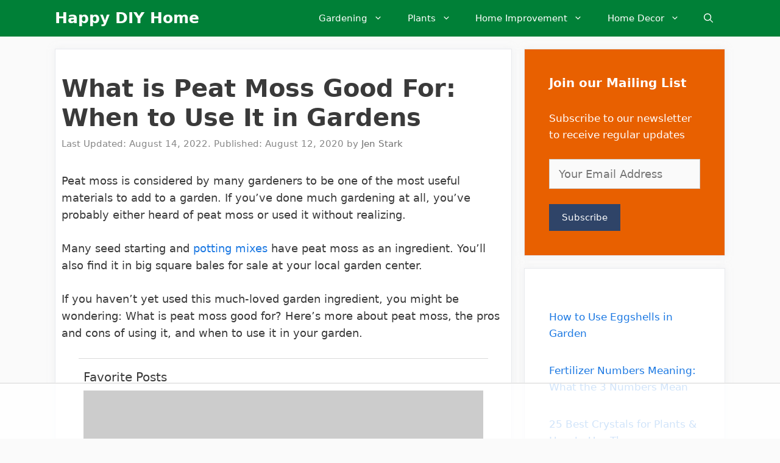

--- FILE ---
content_type: text/html
request_url: https://api.intentiq.com/profiles_engine/ProfilesEngineServlet?at=39&mi=10&dpi=936734067&pt=17&dpn=1&iiqidtype=2&iiqpcid=b5720dfc-dc1a-4143-a88d-5bc001cbaadd&iiqpciddate=1769119656882&pcid=18472b97-7573-43fa-884c-db2da198a05d&idtype=3&gdpr=0&japs=false&jaesc=0&jafc=0&jaensc=0&jsver=0.33&testGroup=A&source=pbjs&ABTestingConfigurationSource=group&abtg=A&vrref=https%3A%2F%2Fhappydiyhome.com%2Fwhat-is-peat-moss%2F
body_size: 56
content:
{"abPercentage":97,"adt":1,"ct":2,"isOptedOut":false,"data":{"eids":[]},"dbsaved":"false","ls":true,"cttl":86400000,"abTestUuid":"g_740d395e-d504-4f54-be43-fa36472b0a74","tc":9,"sid":531337034}

--- FILE ---
content_type: text/html; charset=utf-8
request_url: https://www.google.com/recaptcha/api2/aframe
body_size: 269
content:
<!DOCTYPE HTML><html><head><meta http-equiv="content-type" content="text/html; charset=UTF-8"></head><body><script nonce="VrgVEGBVqHME75dJ0zD_BQ">/** Anti-fraud and anti-abuse applications only. See google.com/recaptcha */ try{var clients={'sodar':'https://pagead2.googlesyndication.com/pagead/sodar?'};window.addEventListener("message",function(a){try{if(a.source===window.parent){var b=JSON.parse(a.data);var c=clients[b['id']];if(c){var d=document.createElement('img');d.src=c+b['params']+'&rc='+(localStorage.getItem("rc::a")?sessionStorage.getItem("rc::b"):"");window.document.body.appendChild(d);sessionStorage.setItem("rc::e",parseInt(sessionStorage.getItem("rc::e")||0)+1);localStorage.setItem("rc::h",'1769119669267');}}}catch(b){}});window.parent.postMessage("_grecaptcha_ready", "*");}catch(b){}</script></body></html>

--- FILE ---
content_type: text/plain
request_url: https://rtb.openx.net/openrtbb/prebidjs
body_size: -221
content:
{"id":"e7d0c815-acc0-45d4-973d-801ecfc8eab7","nbr":0}

--- FILE ---
content_type: text/plain
request_url: https://rtb.openx.net/openrtbb/prebidjs
body_size: -221
content:
{"id":"32fb22a9-8308-4b04-a705-cd29758510d9","nbr":0}

--- FILE ---
content_type: text/plain; charset=utf-8
request_url: https://ads.adthrive.com/http-api/cv2
body_size: 5734
content:
{"om":["04897otm","0647e649-903b-47de-af27-ec9ad7cf81d7","07qjzu81","088iw0y0","08qi6o59","0d1a2949-6b75-4ed9-b09c-f03dc5138feb","0iyi1awv","0p298ycs8g7","0p5m22mv","0pycs8g7","0r31j41j","0rbjykqy","0rko03io","0s298m4lr19","0sm4lr19","0tgj3gqz","0y0basn0","1","1011_74_18364134","101779_7764-1036209","101779_7764-1036210","102017_572869_ssl","1028_8728253","10298ua7afe","10339421-5836009-0","10797905","10ua7afe","11142692","11509227","11769257","1185:1610326628","11896988","119_6230649","12010080","12010084","12010088","12168663","124843_10","124844_23","124848_8","124853_8","12931034","13mvd7kb","1453468","1610326728","1610338926","17_23391182","17_24104669","17_24696318","17_24696321","17_24766942","17_24767242","17_24767245","182dc3a6-4539-4923-92ad-b879968717dc","1891/84813","1891/84814","1b27e19b-267b-4bb5-b31d-d8237f631ba3","1ca6o4s6","1kpjxj5u","1ktgrre1","1qlxu0yx","206_492063","206_549410","2132:42602454","2132:45327625","2132:45868996","2132:46039088","2132:46039090","2249:567996566","2249:581439030","2249:650628575","2249:691910064","2249:691925891","2249:692228710","2249:702927283","2307:0pycs8g7","2307:46awavck","2307:4etfwvf1","2307:4fk9nxse","2307:4l7yzzlo","2307:4mmcjpc4","2307:5am84p90","2307:61xc53ii","2307:72szjlj3","2307:77gj3an4","2307:794di3me","2307:7cmeqmw8","2307:7fl72cxu","2307:7fmk89yf","2307:7xb3th35","2307:875v1cu3","2307:8orkh93v","2307:9t6gmxuz","2307:a2uqytjp","2307:a566o9hb","2307:bu0fzuks","2307:clbujs0n","2307:cmpalw5s","2307:cv0h9mrv","2307:fevt4ewx","2307:fjp0ceax","2307:fqeh4hao","2307:gn3plkq1","2307:hswgcqif","2307:kecbwzbd","2307:lz23iixx","2307:nzm94v28","2307:phlvi7up","2307:pi9dvb89","2307:plth4l1a","2307:q9c1qxt2","2307:rk5pkdan","2307:s2ahu2ae","2307:tty470r7","2307:ubjltf5y","2307:ujl9wsn7","2307:uvzw7l54","2307:uxt19cdi","2307:wt0wmo2s","2307:xc88kxs9","2307:xson3pvm","2307:yytee9j8","2307:zd631qlo","2307:zznndanq","2409_15064_70_86082794","2409_15064_70_86128402","2409_25495_176_CR52092920","2409_25495_176_CR52092921","2409_25495_176_CR52092923","2409_25495_176_CR52150651","2409_25495_176_CR52175340","2409_25495_176_CR52178316","24594056","25_13mvd7kb","25_53v6aquw","25_87z6cimm","25_8b5u826e","25_op9gtamy","25_sgaw7i5o","25_sqmqxvaf","25_utberk8n","25_ztlksnbe","2636_1101777_7764-1036202","2636_1101777_7764-1036203","2636_1101777_7764-1036204","2636_1101777_7764-1036209","2636_1101777_7764-1036210","2636_1101777_7764-1036212","2662_200562_8182931","2676:85402407","2676:85729648","2715_9888_262594","2760:176_CR52175339","28925636","28933536","28u7c6ez","29102835","29402249","29414696","2974:8168475","29_605367465","29_605367468","29_605367472","29_605367473","2ivtu6ed","2mokbgft","308_125203_17","308_125204_13","31810016","32975686","32j56hnc","33058672","33605023","33605403","33610849","34018583","34182009","34534189","3490:CR52212687","3490:CR52223725","3490:CR52230541","3646_185414_T26335189","3658_15032_fevt4ewx","3658_15078_ce0kt1sn","3658_15315_q9c1qxt2","3658_155735_0pycs8g7","3658_155735_plth4l1a","3658_15936_0ea6rrya","3658_18008_hswgcqif","3658_18008_uqph5v76","3658_203382_xson3pvm","3658_211122_5vb39qim","3658_212661_tp9pafvo","3658_608642_5s8wi8hf","3658_78719_4l7yzzlo","381513943572","39364467","39364734","3LMBEkP-wis","3a19xks2","3hkzqiet","3jbho53b","3p0mnojb","3q49ttf8","3v2n6fcp","409_223599","409_225983","409_225990","409_227223","409_227224","42604842","43919974","43919976","43jaxpr7","44023623","44629254","45573262","458901553568","46awavck","4749xx5e","4771_67437_1610326628","47745504","481703827","485027845327","48574716","48700636","49039749","492063","4972640","4etfwvf1","4fk9nxse","4l7yzzlo","4mmcjpc4","4q34j5sl","50262962","51004532","5126500501","51372084","51372397","51372434","52136743","52137182","52141873","522709","52321874","52jym2o2","5316_139700_72add4e5-77ac-450e-a737-601ca216e99a","5316_139700_87802704-bd5f-4076-a40b-71f359b6d7bf","5316_139700_cebab8a3-849f-4c71-9204-2195b7691600","53v6aquw","547788","5504:203918","55092182","55092222","5510:cymho2zs","5510:fj3srhfo","5510:m6t1h1z5","5510:mdhhxn07","5510:ouycdkmq","5510:pefxr7k2","5510:qlw2vktr","5510:uer2l962","55116643","55344524","555_165_785452881104","55763524","557_409_216486","557_409_220159","557_409_220344","557_409_220358","557_409_230731","558_93_lryy2wkw","56018481","56071098","560_74_18268083","5626560399","56341213","564549740","56824595","59739745","59780461","59856354","5989_1799740_703653677","5989_1799740_703656485","59f24594-754d-42e3-a564-6b679301e4b3","5am84p90","5iujftaz","5s8wi8hf","6026501033","6026507537","605367461","605367462","605367473","60f5a06w","6126589185","6126589193","613344ix","618576351","618876699","618980679","61900466","619089559","61916211","61932920","61932925","61945704","62019442","62019681","62019933","62020288","6226505231","6226505239","6226530649","6226534267","6226543495","627225143","627227759","627309156","627309159","627506494","628015148","628086965","628153053","628223277","628360579","628360582","628444259","628444262","628444349","628444433","628444436","628444439","628456307","628456310","628456313","628456391","628622163","628622166","628622169","628622172","628622178","628622241","628622244","628622247","628622250","628683371","628687043","628687157","628687460","628687463","628803013","628841673","629007394","629009180","629167998","629168001","629168010","629168565","629171196","629171202","629255550","62976224","62981822","630137823","63028689","63092381","630928655","63100589","6365_61796_784844652399","6365_61796_784844653116","6365_61796_784880263591","6365_61796_784880274628","63barbg1","63t6qg56","64f971ac-b64a-4166-91ca-96ece2d94991","651637461","6547_67916_26ggjg1Om01T1xX8cFNu","6547_67916_2RFQVjE8gBREGNxdsYzn","6547_67916_2n3zvF6Nlad0c3MIhTTy","6547_67916_4o53P5YuNi9xBrhVgfw3","6547_67916_57GwwabjszeYXUq9E7mW","6547_67916_9TCSOwEsPpj3UxXmQ8Fw","6547_67916_S5ULKZlb9k6uizoQCvVL","6547_67916_YhPQ8Z8XRsLILcz6YAzY","6547_67916_fLH0S1amCf5W1CZGyHxA","659216891404","659713728691","665280126","668547419","679243458","67swazxr","680_99480_605367467","680_99480_605367468","680_99480_605367469","680_99480_698252993","680_99480_700109389","680_99480_700109391","690_99485_1610326628","692219005","694906156","695596168","695879875","697189859","697189965","697189999","697876999","698493106","6pamm6b8","6z26stpw","6zt4aowl","700109389","703651577","705115332","705119942","705406734","705411030","705413444","707103128","722434589030","726223570444","729573858710","73ea2f33-6cc6-4d9a-882e-d5b62539c890","7414_121891_5707757","74243_74_18364017","74243_74_18364062","74243_74_18364087","74243_74_18364134","746030350508","746030352908","746030354108","7732580","7764-1036209","7764-1036210","77gj3an4","790703534096","794di3me","7969_149355_44058937","7969_149355_45390348","7969_149355_46039900","7969_149355_46060647","79uzcvvj","7a0tg1yi","7cmeqmw8","7exo1dkh","7f298mk89yf","7fdb39zj","7fl72cxu","7fmk89yf","7qevw67b","7qeykcdm","7s82759r","7x298b3th35","7x8f326o","7xb3th35","7y298j1wi4i","7yj1wi4i","8152859","8152878","8152879","8193078","81x4dv6q","821i184r","82_7764-1036209","84a5skfr","85639959","86698030","86925902","86925937","8b5u826e","8c6096cd-977d-4b8a-9eee-4672bdb92a69","8caf8bbc-4a4f-4c8c-b4c8-def47cc0549a","8iqiskfp","8linfb0q","8orkh93v","8w2984klwi4","9057/211d1f0fa71d1a58cabee51f2180e38f","9057/5f448328401da696520ae886a00965e2","90_12219634","916c5041-fda4-4f54-81c0-65b4090ca7c9","921ae64f-6553-42c7-91af-51acfe852167","9290ec6c-56b4-4791-9080-1e3f894048bc","9752243","97_8193073","97_8193095","97fzsz2a","98xzy0ek","9925w9vu","9b067755-600d-4217-a02e-339b484545f5","9b6e6f90-dc90-4302-b906-972de264a595","9krcxphu","9l06fx6u","9nex8xyd","9r15vock","9rqgwgyb","9t6gmxuz","9vtd24w4","9w5l00h3","a2298uqytjp","a2uqytjp","a4nw4c6t","a566o9hb","a7wye4jw","a7zjih1h","ag5h5euo","axw5pt53","b768acf6-06fd-4611-bff6-e1b4473e484f","bd2985xg6f6","bd5xg6f6","bd8027d7-07fe-46b5-ae86-3165ad79dfa0","be4hm1i2","bn278v80","bpdqvav8","bu0fzuks","byhpa0k9","c1hsjx06","c25t9p0u","c488161c-0b62-4613-8972-38f166706ac5","c75hp4ji","cd40m5wq","ce0kt1sn","cgx63l2w","clbujs0n","cmpalw5s","cr-39qkyn25u9vd","cr-3j141q37u9vd","cr-3j141q37uatj","cr-4imh07lyu9vd","cr-9hxzbqc08jrgv2","cr-a9s2xf8vubwj","cr-aaqt0j7wubwj","cr-aav22g2yubwj","cr-aavwye1uubwj","cr-aawz3f0pubwj","cr-aawz3f3qubwj","cr-aawz3f3xubwj","cr-aawz3fzrubwj","cr-f30wpu2uu9vd","cr-f6puwm2w27tf1","cr-fl24zmy8u9vd","cr-pl43roswu9vd","cr-pyl983h4u9vd","cr-sk1vaer4u9vd","cr223-e8rzwh0qxeu","csaxtxft","cymho2zs","czt3qxxp","d102e4a5-e05a-4806-bb4c-c1ab9be68076","dc9iz3n6","dif1fgsg","dsugp5th","dtm79nhf","duxvs448","e0498bb9-3ac9-4e75-9650-d6c6f06d0ec8","e121b896-9757-4a50-90a8-09a46b3b3809","e2c76his","e4zt08h4","eb9vjo1r","ecy21dds","ed842b33-22f3-4751-b2c9-98eaaa78ec7e","edkk1gna","f8ae905f-3b60-44bf-a955-af6918dc962c","fe298vt4ewx","fedb8609-712b-46d1-9c53-11b3799be864","fevt4ewx","fhvuatu6","fj3srhfo","fj5atwid","fpbj0p83","fq298eh4hao","fqeh4hao","fy5qcztw","g8a3nqmk","gait92z2","gbwct10b","ge4000vb","gh8va2dg","gn3plkq1","h0cw921b","h4d8w3i0","hc3zwvmz","heyp82hb","hffavbt7","hrwidqo8","hswgcqif","hxxrc6st","i2aglcoy","i3wbjzd6","i8q65k6g","iiu0wq3s","it2x13t8","iw3id10l","iwc7djbc","ixtrvado","j39smngx","j6rba5gh","j728o85b","ja9t2zld","jci9uj40","jd035jgw","jr169syq","k9jhrswd","kecbwzbd","klqiditz","knoebx5v","ksrdc5dk","kz8629zd","l4mj1tyl","lc298408s2k","lqdvaorh","lryy2wkw","ly03jp9a","m1gs48fk","m4298xt6ckm","m6t1h1z5","mdhhxn07","mmr74uc4","mznp7ktv","n3egwnq7","n5qy4p52","ndestypq","nodohvfi","np2989yfx64","np9yfx64","nrlkfmof","nzm94v28","o6aixi0z","o705c5j6","ofoon6ir","ofx94j80","ogw1ezqo","omj4hck5","onu0njpj","op9gtamy","ou8gxy4u","ouycdkmq","oz31jrd0","p0noqqn9","pefxr7k2","phlvi7up","pi9dvb89","pl298th4l1a","plth4l1a","pnprkxyb","pq3cgxj4","prq4f8da","q0nt8p8d","q9c1qxt2","qaoxvuy4","qe3j7nn0","qi6czu7b","qt298r0nczz","qtr0nczz","quk7w53j","qzww6arz","r3co354x","r5pphbep","rcfcy8ae","rdwfobyr","rnvjtx7r","roeo100w","rqjox9xh","rrlikvt1","rup4bwce","rxj4b6nw","s2ahu2ae","s4s41bit","sdodmuod","seill0x0","sfg1qb1x","sslkianq","st298jmll2q","t5kb9pme","tfbg3n3b","ti0s3bz3","tp9pafvo","tusooher","u3i8n6ef","u7p1kjgp","ubjltf5y","udke8iyu","uer2l962","uf7vbcrs","uhebin5g","ujl9wsn7","ujqkqtnh","uq0uwbbh","uqph5v76","utberk8n","uvn7tvga","uvzw7l54","uxt19cdi","v31rs2oq","vdcb5d4i","ven7pu1c","veuwcd3t","vkqnyng8","vs298hlmlqr","vshlmlqr","vu7blwxt","w15c67ad","w5et7cv9","wFBPTWkXhX8","wcxo4um9","wf9qekf0","wfxqcwx7","wt0wmo2s","wu5qr81l","ww9yxw2a","wwo5qowu","wwysuisj","xau90hsg","xdaezn6y","xe7etvhg","xgjdt26g","xgzzblzl","xies7jcx","xmrkzlba","xncaqh7c","xson3pvm","xurgfkt2","y0puj9hd","yOaBp8sOcD4","yi6qlg3p","ylz2n35t","yuwtbs4c","yy10h45c","yytee9j8","z0t9f1cw","zaiy3lqy","zd631qlo","zdcvm9de","zep75yl2","zfexqyi5","ziox91q0","znl4u1zy","zpm9ltrh","zs4we7u0","zuen76ia","zvdz58bk","zw6jpag6","zwzjgvpw","zxx9uh2b","zznndanq","7979132","7979135"],"pmp":[],"adomains":["123notices.com","1md.org","about.bugmd.com","acelauncher.com","adameve.com","akusoli.com","allyspin.com","askanexpertonline.com","atomapplications.com","bassbet.com","betsson.gr","biz-zone.co","bizreach.jp","braverx.com","bubbleroom.se","bugmd.com","buydrcleanspray.com","byrna.com","capitaloneshopping.com","clarifion.com","combatironapparel.com","controlcase.com","convertwithwave.com","cotosen.com","countingmypennies.com","cratedb.com","croisieurope.be","cs.money","dallasnews.com","definition.org","derila-ergo.com","dhgate.com","dhs.gov","displate.com","easyprint.app","easyrecipefinder.co","fabpop.net","familynow.club","fla-keys.com","folkaly.com","g123.jp","gameswaka.com","getbugmd.com","getconsumerchoice.com","getcubbie.com","gowavebrowser.co","gowdr.com","gransino.com","grosvenorcasinos.com","guard.io","hero-wars.com","holts.com","instantbuzz.net","itsmanual.com","jackpotcitycasino.com","justanswer.com","justanswer.es","la-date.com","lightinthebox.com","liverrenew.com","local.com","lovehoney.com","lulutox.com","lymphsystemsupport.com","manualsdirectory.org","meccabingo.com","medimops.de","mensdrivingforce.com","millioner.com","miniretornaveis.com","mobiplus.me","myiq.com","national-lottery.co.uk","naturalhealthreports.net","nbliver360.com","nikke-global.com","nordicspirit.co.uk","nuubu.com","onlinemanualspdf.co","original-play.com","outliermodel.com","paperela.com","paradisestays.site","parasiterelief.com","peta.org","photoshelter.com","plannedparenthood.org","playvod-za.com","printeasilyapp.com","printwithwave.com","profitor.com","quicklearnx.com","quickrecipehub.com","rakuten-sec.co.jp","rangeusa.com","refinancegold.com","robocat.com","royalcaribbean.com","saba.com.mx","shift.com","simple.life","spinbara.com","systeme.io","taboola.com","tackenberg.de","temu.com","tenfactorialrocks.com","theoceanac.com","topaipick.com","totaladblock.com","usconcealedcarry.com","vagisil.com","vegashero.com","vegogarden.com","veryfast.io","viewmanuals.com","viewrecipe.net","votervoice.net","vuse.com","wavebrowser.co","wavebrowserpro.com","weareplannedparenthood.org","xiaflex.com","yourchamilia.com"]}

--- FILE ---
content_type: text/plain
request_url: https://rtb.openx.net/openrtbb/prebidjs
body_size: -221
content:
{"id":"2e07ef33-9f26-4671-9673-6e2c268e8dac","nbr":0}

--- FILE ---
content_type: text/plain; charset=UTF-8
request_url: https://at.teads.tv/fpc?analytics_tag_id=PUB_17002&tfpvi=&gdpr_consent=&gdpr_status=22&gdpr_reason=220&ccpa_consent=&sv=prebid-v1
body_size: 56
content:
NzM2YmVkZWUtMWU1Yy00NDhkLWIyZWUtN2Y1NjgxMTk2ZjE4IzMtOA==

--- FILE ---
content_type: text/plain
request_url: https://rtb.openx.net/openrtbb/prebidjs
body_size: -221
content:
{"id":"eba1b9bd-cf16-46ab-9815-decffb2d3faa","nbr":0}

--- FILE ---
content_type: text/plain
request_url: https://rtb.openx.net/openrtbb/prebidjs
body_size: -221
content:
{"id":"b01cd432-c63a-44b8-9aad-abff9a8df8f4","nbr":0}

--- FILE ---
content_type: text/plain
request_url: https://rtb.openx.net/openrtbb/prebidjs
body_size: -221
content:
{"id":"78a93192-1c7a-485e-bf0e-d88180b3d557","nbr":0}

--- FILE ---
content_type: text/plain
request_url: https://rtb.openx.net/openrtbb/prebidjs
body_size: -221
content:
{"id":"3cfbb0f3-0833-4590-bbbc-89865428c6ee","nbr":0}

--- FILE ---
content_type: text/plain
request_url: https://rtb.openx.net/openrtbb/prebidjs
body_size: -221
content:
{"id":"3ccdb6d8-180c-411a-842a-99bd17e620ba","nbr":0}

--- FILE ---
content_type: text/plain
request_url: https://rtb.openx.net/openrtbb/prebidjs
body_size: -221
content:
{"id":"680b8151-300d-4c66-a766-d320d089703d","nbr":0}

--- FILE ---
content_type: text/plain
request_url: https://rtb.openx.net/openrtbb/prebidjs
body_size: -83
content:
{"id":"4e2ba9cc-3e7d-411a-bb88-1d85f845b17a","nbr":0}

--- FILE ---
content_type: text/plain
request_url: https://rtb.openx.net/openrtbb/prebidjs
body_size: -221
content:
{"id":"160e53ed-8110-4c3e-b757-eca710655193","nbr":0}

--- FILE ---
content_type: text/plain
request_url: https://rtb.openx.net/openrtbb/prebidjs
body_size: -221
content:
{"id":"10d2cf52-a81b-43d6-bc8f-5e5ccfd1706a","nbr":0}

--- FILE ---
content_type: text/plain
request_url: https://rtb.openx.net/openrtbb/prebidjs
body_size: -221
content:
{"id":"f0c8da1e-c1cc-4ed4-9bb8-c4ee24578dfd","nbr":0}